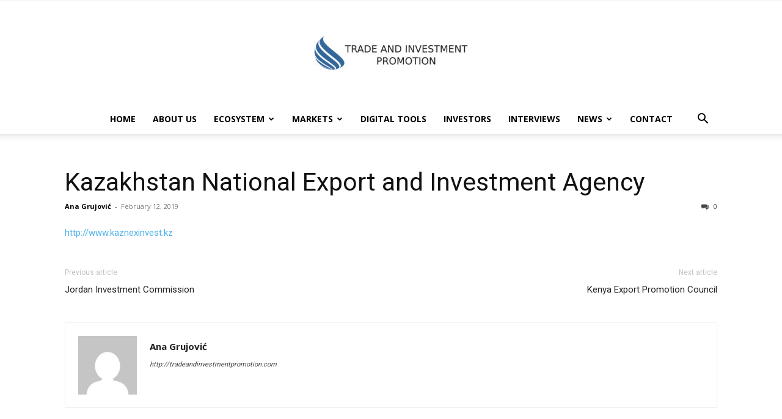

--- FILE ---
content_type: text/html; charset=UTF-8
request_url: https://tradeandinvestmentpromotion.com/organizations/kazakhstan-national-export-and-investment-agency/
body_size: 14327
content:
<!doctype html >
<!--[if IE 8]>    <html class="ie8" lang="en"> <![endif]-->
<!--[if IE 9]>    <html class="ie9" lang="en"> <![endif]-->
<!--[if gt IE 8]><!--> <html lang="en-US"> <!--<![endif]-->
<head>
    
    <meta charset="UTF-8" />
    <meta name="viewport" content="width=device-width, initial-scale=1.0">
    <link rel="pingback" href="https://tradeandinvestmentpromotion.com/xmlrpc.php" />
    <meta name='robots' content='index, follow, max-image-preview:large, max-snippet:-1, max-video-preview:-1' />

	<!-- This site is optimized with the Yoast SEO plugin v22.3 - https://yoast.com/wordpress/plugins/seo/ -->
	<title>Kazakhstan National Export and Investment Agency - Trade and Investment Promotion</title>
	<meta name="description" content="Trade and Investment Promotion" />
	<link rel="canonical" href="https://tradeandinvestmentpromotion.com/organizations/kazakhstan-national-export-and-investment-agency/" />
	<meta property="og:locale" content="en_US" />
	<meta property="og:type" content="article" />
	<meta property="og:title" content="Kazakhstan National Export and Investment Agency - Trade and Investment Promotion" />
	<meta property="og:description" content="Trade and Investment Promotion" />
	<meta property="og:url" content="https://tradeandinvestmentpromotion.com/organizations/kazakhstan-national-export-and-investment-agency/" />
	<meta property="og:site_name" content="Trade and Investment Promotion" />
	<meta property="article:publisher" content="https://www.facebook.com/tradeinvestmentpromotion" />
	<meta property="og:image" content="https://tradeandinvestmentpromotion.com/wp-content/uploads/2019/04/text4709.jpg" />
	<meta property="og:image:width" content="1920" />
	<meta property="og:image:height" content="1080" />
	<meta property="og:image:type" content="image/jpeg" />
	<meta name="twitter:card" content="summary_large_image" />
	<meta name="twitter:site" content="@PromotionTrade" />
	<script type="application/ld+json" class="yoast-schema-graph">{"@context":"https://schema.org","@graph":[{"@type":"WebPage","@id":"https://tradeandinvestmentpromotion.com/organizations/kazakhstan-national-export-and-investment-agency/","url":"https://tradeandinvestmentpromotion.com/organizations/kazakhstan-national-export-and-investment-agency/","name":"Kazakhstan National Export and Investment Agency - Trade and Investment Promotion","isPartOf":{"@id":"https://tradeandinvestmentpromotion.com/#website"},"datePublished":"2019-02-12T11:51:48+00:00","dateModified":"2019-02-12T11:51:48+00:00","description":"Trade and Investment Promotion","breadcrumb":{"@id":"https://tradeandinvestmentpromotion.com/organizations/kazakhstan-national-export-and-investment-agency/#breadcrumb"},"inLanguage":"en-US","potentialAction":[{"@type":"ReadAction","target":["https://tradeandinvestmentpromotion.com/organizations/kazakhstan-national-export-and-investment-agency/"]}]},{"@type":"BreadcrumbList","@id":"https://tradeandinvestmentpromotion.com/organizations/kazakhstan-national-export-and-investment-agency/#breadcrumb","itemListElement":[{"@type":"ListItem","position":1,"name":"Home","item":"https://tradeandinvestmentpromotion.com/"},{"@type":"ListItem","position":2,"name":"Organizations","item":"https://tradeandinvestmentpromotion.com/organizations/"},{"@type":"ListItem","position":3,"name":"Kazakhstan National Export and Investment Agency"}]},{"@type":"WebSite","@id":"https://tradeandinvestmentpromotion.com/#website","url":"https://tradeandinvestmentpromotion.com/","name":"Trade and Investment Promotion","description":"Trade and Investment Promotion","publisher":{"@id":"https://tradeandinvestmentpromotion.com/#organization"},"potentialAction":[{"@type":"SearchAction","target":{"@type":"EntryPoint","urlTemplate":"https://tradeandinvestmentpromotion.com/?s={search_term_string}"},"query-input":"required name=search_term_string"}],"inLanguage":"en-US"},{"@type":"Organization","@id":"https://tradeandinvestmentpromotion.com/#organization","name":"Trade and Investment Promotion","url":"https://tradeandinvestmentpromotion.com/","logo":{"@type":"ImageObject","inLanguage":"en-US","@id":"https://tradeandinvestmentpromotion.com/#/schema/logo/image/","url":"https://tradeandinvestmentpromotion.com/wp-content/uploads/2019/03/logo.png","contentUrl":"https://tradeandinvestmentpromotion.com/wp-content/uploads/2019/03/logo.png","width":271,"height":60,"caption":"Trade and Investment Promotion"},"image":{"@id":"https://tradeandinvestmentpromotion.com/#/schema/logo/image/"},"sameAs":["https://www.facebook.com/tradeinvestmentpromotion","https://twitter.com/PromotionTrade","https://www.instagram.com/trade_promotion_web","https://www.linkedin.com/company/trade-and-investment-promotion/"]}]}</script>
	<!-- / Yoast SEO plugin. -->


<link rel='dns-prefetch' href='//fonts.googleapis.com' />
<link rel="alternate" type="application/rss+xml" title="Trade and Investment Promotion &raquo; Feed" href="https://tradeandinvestmentpromotion.com/feed/" />
<link rel="alternate" type="application/rss+xml" title="Trade and Investment Promotion &raquo; Comments Feed" href="https://tradeandinvestmentpromotion.com/comments/feed/" />
<script type="text/javascript">
/* <![CDATA[ */
window._wpemojiSettings = {"baseUrl":"https:\/\/s.w.org\/images\/core\/emoji\/14.0.0\/72x72\/","ext":".png","svgUrl":"https:\/\/s.w.org\/images\/core\/emoji\/14.0.0\/svg\/","svgExt":".svg","source":{"concatemoji":"https:\/\/tradeandinvestmentpromotion.com\/wp-includes\/js\/wp-emoji-release.min.js?ver=34869d5c3dad45a43c14317574e2ba23"}};
/*! This file is auto-generated */
!function(i,n){var o,s,e;function c(e){try{var t={supportTests:e,timestamp:(new Date).valueOf()};sessionStorage.setItem(o,JSON.stringify(t))}catch(e){}}function p(e,t,n){e.clearRect(0,0,e.canvas.width,e.canvas.height),e.fillText(t,0,0);var t=new Uint32Array(e.getImageData(0,0,e.canvas.width,e.canvas.height).data),r=(e.clearRect(0,0,e.canvas.width,e.canvas.height),e.fillText(n,0,0),new Uint32Array(e.getImageData(0,0,e.canvas.width,e.canvas.height).data));return t.every(function(e,t){return e===r[t]})}function u(e,t,n){switch(t){case"flag":return n(e,"\ud83c\udff3\ufe0f\u200d\u26a7\ufe0f","\ud83c\udff3\ufe0f\u200b\u26a7\ufe0f")?!1:!n(e,"\ud83c\uddfa\ud83c\uddf3","\ud83c\uddfa\u200b\ud83c\uddf3")&&!n(e,"\ud83c\udff4\udb40\udc67\udb40\udc62\udb40\udc65\udb40\udc6e\udb40\udc67\udb40\udc7f","\ud83c\udff4\u200b\udb40\udc67\u200b\udb40\udc62\u200b\udb40\udc65\u200b\udb40\udc6e\u200b\udb40\udc67\u200b\udb40\udc7f");case"emoji":return!n(e,"\ud83e\udef1\ud83c\udffb\u200d\ud83e\udef2\ud83c\udfff","\ud83e\udef1\ud83c\udffb\u200b\ud83e\udef2\ud83c\udfff")}return!1}function f(e,t,n){var r="undefined"!=typeof WorkerGlobalScope&&self instanceof WorkerGlobalScope?new OffscreenCanvas(300,150):i.createElement("canvas"),a=r.getContext("2d",{willReadFrequently:!0}),o=(a.textBaseline="top",a.font="600 32px Arial",{});return e.forEach(function(e){o[e]=t(a,e,n)}),o}function t(e){var t=i.createElement("script");t.src=e,t.defer=!0,i.head.appendChild(t)}"undefined"!=typeof Promise&&(o="wpEmojiSettingsSupports",s=["flag","emoji"],n.supports={everything:!0,everythingExceptFlag:!0},e=new Promise(function(e){i.addEventListener("DOMContentLoaded",e,{once:!0})}),new Promise(function(t){var n=function(){try{var e=JSON.parse(sessionStorage.getItem(o));if("object"==typeof e&&"number"==typeof e.timestamp&&(new Date).valueOf()<e.timestamp+604800&&"object"==typeof e.supportTests)return e.supportTests}catch(e){}return null}();if(!n){if("undefined"!=typeof Worker&&"undefined"!=typeof OffscreenCanvas&&"undefined"!=typeof URL&&URL.createObjectURL&&"undefined"!=typeof Blob)try{var e="postMessage("+f.toString()+"("+[JSON.stringify(s),u.toString(),p.toString()].join(",")+"));",r=new Blob([e],{type:"text/javascript"}),a=new Worker(URL.createObjectURL(r),{name:"wpTestEmojiSupports"});return void(a.onmessage=function(e){c(n=e.data),a.terminate(),t(n)})}catch(e){}c(n=f(s,u,p))}t(n)}).then(function(e){for(var t in e)n.supports[t]=e[t],n.supports.everything=n.supports.everything&&n.supports[t],"flag"!==t&&(n.supports.everythingExceptFlag=n.supports.everythingExceptFlag&&n.supports[t]);n.supports.everythingExceptFlag=n.supports.everythingExceptFlag&&!n.supports.flag,n.DOMReady=!1,n.readyCallback=function(){n.DOMReady=!0}}).then(function(){return e}).then(function(){var e;n.supports.everything||(n.readyCallback(),(e=n.source||{}).concatemoji?t(e.concatemoji):e.wpemoji&&e.twemoji&&(t(e.twemoji),t(e.wpemoji)))}))}((window,document),window._wpemojiSettings);
/* ]]> */
</script>
<style id='wp-emoji-styles-inline-css' type='text/css'>

	img.wp-smiley, img.emoji {
		display: inline !important;
		border: none !important;
		box-shadow: none !important;
		height: 1em !important;
		width: 1em !important;
		margin: 0 0.07em !important;
		vertical-align: -0.1em !important;
		background: none !important;
		padding: 0 !important;
	}
</style>
<link rel='stylesheet' id='wp-block-library-css' href='https://tradeandinvestmentpromotion.com/wp-includes/css/dist/block-library/style.min.css?ver=34869d5c3dad45a43c14317574e2ba23' type='text/css' media='all' />
<style id='classic-theme-styles-inline-css' type='text/css'>
/*! This file is auto-generated */
.wp-block-button__link{color:#fff;background-color:#32373c;border-radius:9999px;box-shadow:none;text-decoration:none;padding:calc(.667em + 2px) calc(1.333em + 2px);font-size:1.125em}.wp-block-file__button{background:#32373c;color:#fff;text-decoration:none}
</style>
<style id='global-styles-inline-css' type='text/css'>
body{--wp--preset--color--black: #000000;--wp--preset--color--cyan-bluish-gray: #abb8c3;--wp--preset--color--white: #ffffff;--wp--preset--color--pale-pink: #f78da7;--wp--preset--color--vivid-red: #cf2e2e;--wp--preset--color--luminous-vivid-orange: #ff6900;--wp--preset--color--luminous-vivid-amber: #fcb900;--wp--preset--color--light-green-cyan: #7bdcb5;--wp--preset--color--vivid-green-cyan: #00d084;--wp--preset--color--pale-cyan-blue: #8ed1fc;--wp--preset--color--vivid-cyan-blue: #0693e3;--wp--preset--color--vivid-purple: #9b51e0;--wp--preset--gradient--vivid-cyan-blue-to-vivid-purple: linear-gradient(135deg,rgba(6,147,227,1) 0%,rgb(155,81,224) 100%);--wp--preset--gradient--light-green-cyan-to-vivid-green-cyan: linear-gradient(135deg,rgb(122,220,180) 0%,rgb(0,208,130) 100%);--wp--preset--gradient--luminous-vivid-amber-to-luminous-vivid-orange: linear-gradient(135deg,rgba(252,185,0,1) 0%,rgba(255,105,0,1) 100%);--wp--preset--gradient--luminous-vivid-orange-to-vivid-red: linear-gradient(135deg,rgba(255,105,0,1) 0%,rgb(207,46,46) 100%);--wp--preset--gradient--very-light-gray-to-cyan-bluish-gray: linear-gradient(135deg,rgb(238,238,238) 0%,rgb(169,184,195) 100%);--wp--preset--gradient--cool-to-warm-spectrum: linear-gradient(135deg,rgb(74,234,220) 0%,rgb(151,120,209) 20%,rgb(207,42,186) 40%,rgb(238,44,130) 60%,rgb(251,105,98) 80%,rgb(254,248,76) 100%);--wp--preset--gradient--blush-light-purple: linear-gradient(135deg,rgb(255,206,236) 0%,rgb(152,150,240) 100%);--wp--preset--gradient--blush-bordeaux: linear-gradient(135deg,rgb(254,205,165) 0%,rgb(254,45,45) 50%,rgb(107,0,62) 100%);--wp--preset--gradient--luminous-dusk: linear-gradient(135deg,rgb(255,203,112) 0%,rgb(199,81,192) 50%,rgb(65,88,208) 100%);--wp--preset--gradient--pale-ocean: linear-gradient(135deg,rgb(255,245,203) 0%,rgb(182,227,212) 50%,rgb(51,167,181) 100%);--wp--preset--gradient--electric-grass: linear-gradient(135deg,rgb(202,248,128) 0%,rgb(113,206,126) 100%);--wp--preset--gradient--midnight: linear-gradient(135deg,rgb(2,3,129) 0%,rgb(40,116,252) 100%);--wp--preset--font-size--small: 11px;--wp--preset--font-size--medium: 20px;--wp--preset--font-size--large: 32px;--wp--preset--font-size--x-large: 42px;--wp--preset--font-size--regular: 15px;--wp--preset--font-size--larger: 50px;--wp--preset--spacing--20: 0.44rem;--wp--preset--spacing--30: 0.67rem;--wp--preset--spacing--40: 1rem;--wp--preset--spacing--50: 1.5rem;--wp--preset--spacing--60: 2.25rem;--wp--preset--spacing--70: 3.38rem;--wp--preset--spacing--80: 5.06rem;--wp--preset--shadow--natural: 6px 6px 9px rgba(0, 0, 0, 0.2);--wp--preset--shadow--deep: 12px 12px 50px rgba(0, 0, 0, 0.4);--wp--preset--shadow--sharp: 6px 6px 0px rgba(0, 0, 0, 0.2);--wp--preset--shadow--outlined: 6px 6px 0px -3px rgba(255, 255, 255, 1), 6px 6px rgba(0, 0, 0, 1);--wp--preset--shadow--crisp: 6px 6px 0px rgba(0, 0, 0, 1);}:where(.is-layout-flex){gap: 0.5em;}:where(.is-layout-grid){gap: 0.5em;}body .is-layout-flow > .alignleft{float: left;margin-inline-start: 0;margin-inline-end: 2em;}body .is-layout-flow > .alignright{float: right;margin-inline-start: 2em;margin-inline-end: 0;}body .is-layout-flow > .aligncenter{margin-left: auto !important;margin-right: auto !important;}body .is-layout-constrained > .alignleft{float: left;margin-inline-start: 0;margin-inline-end: 2em;}body .is-layout-constrained > .alignright{float: right;margin-inline-start: 2em;margin-inline-end: 0;}body .is-layout-constrained > .aligncenter{margin-left: auto !important;margin-right: auto !important;}body .is-layout-constrained > :where(:not(.alignleft):not(.alignright):not(.alignfull)){max-width: var(--wp--style--global--content-size);margin-left: auto !important;margin-right: auto !important;}body .is-layout-constrained > .alignwide{max-width: var(--wp--style--global--wide-size);}body .is-layout-flex{display: flex;}body .is-layout-flex{flex-wrap: wrap;align-items: center;}body .is-layout-flex > *{margin: 0;}body .is-layout-grid{display: grid;}body .is-layout-grid > *{margin: 0;}:where(.wp-block-columns.is-layout-flex){gap: 2em;}:where(.wp-block-columns.is-layout-grid){gap: 2em;}:where(.wp-block-post-template.is-layout-flex){gap: 1.25em;}:where(.wp-block-post-template.is-layout-grid){gap: 1.25em;}.has-black-color{color: var(--wp--preset--color--black) !important;}.has-cyan-bluish-gray-color{color: var(--wp--preset--color--cyan-bluish-gray) !important;}.has-white-color{color: var(--wp--preset--color--white) !important;}.has-pale-pink-color{color: var(--wp--preset--color--pale-pink) !important;}.has-vivid-red-color{color: var(--wp--preset--color--vivid-red) !important;}.has-luminous-vivid-orange-color{color: var(--wp--preset--color--luminous-vivid-orange) !important;}.has-luminous-vivid-amber-color{color: var(--wp--preset--color--luminous-vivid-amber) !important;}.has-light-green-cyan-color{color: var(--wp--preset--color--light-green-cyan) !important;}.has-vivid-green-cyan-color{color: var(--wp--preset--color--vivid-green-cyan) !important;}.has-pale-cyan-blue-color{color: var(--wp--preset--color--pale-cyan-blue) !important;}.has-vivid-cyan-blue-color{color: var(--wp--preset--color--vivid-cyan-blue) !important;}.has-vivid-purple-color{color: var(--wp--preset--color--vivid-purple) !important;}.has-black-background-color{background-color: var(--wp--preset--color--black) !important;}.has-cyan-bluish-gray-background-color{background-color: var(--wp--preset--color--cyan-bluish-gray) !important;}.has-white-background-color{background-color: var(--wp--preset--color--white) !important;}.has-pale-pink-background-color{background-color: var(--wp--preset--color--pale-pink) !important;}.has-vivid-red-background-color{background-color: var(--wp--preset--color--vivid-red) !important;}.has-luminous-vivid-orange-background-color{background-color: var(--wp--preset--color--luminous-vivid-orange) !important;}.has-luminous-vivid-amber-background-color{background-color: var(--wp--preset--color--luminous-vivid-amber) !important;}.has-light-green-cyan-background-color{background-color: var(--wp--preset--color--light-green-cyan) !important;}.has-vivid-green-cyan-background-color{background-color: var(--wp--preset--color--vivid-green-cyan) !important;}.has-pale-cyan-blue-background-color{background-color: var(--wp--preset--color--pale-cyan-blue) !important;}.has-vivid-cyan-blue-background-color{background-color: var(--wp--preset--color--vivid-cyan-blue) !important;}.has-vivid-purple-background-color{background-color: var(--wp--preset--color--vivid-purple) !important;}.has-black-border-color{border-color: var(--wp--preset--color--black) !important;}.has-cyan-bluish-gray-border-color{border-color: var(--wp--preset--color--cyan-bluish-gray) !important;}.has-white-border-color{border-color: var(--wp--preset--color--white) !important;}.has-pale-pink-border-color{border-color: var(--wp--preset--color--pale-pink) !important;}.has-vivid-red-border-color{border-color: var(--wp--preset--color--vivid-red) !important;}.has-luminous-vivid-orange-border-color{border-color: var(--wp--preset--color--luminous-vivid-orange) !important;}.has-luminous-vivid-amber-border-color{border-color: var(--wp--preset--color--luminous-vivid-amber) !important;}.has-light-green-cyan-border-color{border-color: var(--wp--preset--color--light-green-cyan) !important;}.has-vivid-green-cyan-border-color{border-color: var(--wp--preset--color--vivid-green-cyan) !important;}.has-pale-cyan-blue-border-color{border-color: var(--wp--preset--color--pale-cyan-blue) !important;}.has-vivid-cyan-blue-border-color{border-color: var(--wp--preset--color--vivid-cyan-blue) !important;}.has-vivid-purple-border-color{border-color: var(--wp--preset--color--vivid-purple) !important;}.has-vivid-cyan-blue-to-vivid-purple-gradient-background{background: var(--wp--preset--gradient--vivid-cyan-blue-to-vivid-purple) !important;}.has-light-green-cyan-to-vivid-green-cyan-gradient-background{background: var(--wp--preset--gradient--light-green-cyan-to-vivid-green-cyan) !important;}.has-luminous-vivid-amber-to-luminous-vivid-orange-gradient-background{background: var(--wp--preset--gradient--luminous-vivid-amber-to-luminous-vivid-orange) !important;}.has-luminous-vivid-orange-to-vivid-red-gradient-background{background: var(--wp--preset--gradient--luminous-vivid-orange-to-vivid-red) !important;}.has-very-light-gray-to-cyan-bluish-gray-gradient-background{background: var(--wp--preset--gradient--very-light-gray-to-cyan-bluish-gray) !important;}.has-cool-to-warm-spectrum-gradient-background{background: var(--wp--preset--gradient--cool-to-warm-spectrum) !important;}.has-blush-light-purple-gradient-background{background: var(--wp--preset--gradient--blush-light-purple) !important;}.has-blush-bordeaux-gradient-background{background: var(--wp--preset--gradient--blush-bordeaux) !important;}.has-luminous-dusk-gradient-background{background: var(--wp--preset--gradient--luminous-dusk) !important;}.has-pale-ocean-gradient-background{background: var(--wp--preset--gradient--pale-ocean) !important;}.has-electric-grass-gradient-background{background: var(--wp--preset--gradient--electric-grass) !important;}.has-midnight-gradient-background{background: var(--wp--preset--gradient--midnight) !important;}.has-small-font-size{font-size: var(--wp--preset--font-size--small) !important;}.has-medium-font-size{font-size: var(--wp--preset--font-size--medium) !important;}.has-large-font-size{font-size: var(--wp--preset--font-size--large) !important;}.has-x-large-font-size{font-size: var(--wp--preset--font-size--x-large) !important;}
.wp-block-navigation a:where(:not(.wp-element-button)){color: inherit;}
:where(.wp-block-post-template.is-layout-flex){gap: 1.25em;}:where(.wp-block-post-template.is-layout-grid){gap: 1.25em;}
:where(.wp-block-columns.is-layout-flex){gap: 2em;}:where(.wp-block-columns.is-layout-grid){gap: 2em;}
.wp-block-pullquote{font-size: 1.5em;line-height: 1.6;}
</style>
<link rel='stylesheet' id='contact-form-7-css' href='https://tradeandinvestmentpromotion.com/wp-content/plugins/contact-form-7/includes/css/styles.css?ver=5.8.3' type='text/css' media='all' />
<link rel='stylesheet' id='parent-style-css' href='https://tradeandinvestmentpromotion.com/wp-content/themes/Newspaper/style.css?ver=34869d5c3dad45a43c14317574e2ba23' type='text/css' media='all' />
<link rel='stylesheet' id='td-plugin-multi-purpose-css' href='https://tradeandinvestmentpromotion.com/wp-content/plugins/td-composer/td-multi-purpose/style.css?ver=78be34af347704c29acc8080ee49e259' type='text/css' media='all' />
<link rel='stylesheet' id='google-fonts-style-css' href='https://fonts.googleapis.com/css?family=Open+Sans%3A400%2C600%2C700%7CRoboto%3A400%2C500%2C700&#038;display=swap&#038;ver=10.4' type='text/css' media='all' />
<link rel='stylesheet' id='newsletter-css' href='https://tradeandinvestmentpromotion.com/wp-content/plugins/newsletter/style.css?ver=8.2.3' type='text/css' media='all' />
<link rel='stylesheet' id='td-theme-css' href='https://tradeandinvestmentpromotion.com/wp-content/themes/newspaper-child/style.css?ver=1.0.0' type='text/css' media='all' />
<style id='td-theme-inline-css' type='text/css'>
    
        @media (max-width: 767px) {
            .td-header-desktop-wrap {
                display: none;
            }
        }
        @media (min-width: 767px) {
            .td-header-mobile-wrap {
                display: none;
            }
        }
    
	
</style>
<link rel='stylesheet' id='jquery-lazyloadxt-spinner-css-css' href='//tradeandinvestmentpromotion.com/wp-content/plugins/a3-lazy-load/assets/css/jquery.lazyloadxt.spinner.css?ver=34869d5c3dad45a43c14317574e2ba23' type='text/css' media='all' />
<link rel='stylesheet' id='td-legacy-framework-front-style-css' href='https://tradeandinvestmentpromotion.com/wp-content/plugins/td-composer/legacy/Newspaper/assets/css/td_legacy_main.css?ver=78be34af347704c29acc8080ee49e259' type='text/css' media='all' />
<link rel='stylesheet' id='td-standard-pack-framework-front-style-css' href='https://tradeandinvestmentpromotion.com/wp-content/plugins/td-standard-pack/Newspaper/assets/css/td_standard_pack_main.css?ver=eccb2c408442ac58c2bcf4360ad09738' type='text/css' media='all' />
<script type="text/javascript" src="https://tradeandinvestmentpromotion.com/wp-includes/js/jquery/jquery.min.js?ver=3.7.1" id="jquery-core-js"></script>
<script type="text/javascript" src="https://tradeandinvestmentpromotion.com/wp-includes/js/jquery/jquery-migrate.min.js?ver=3.4.1" id="jquery-migrate-js"></script>
<link rel="https://api.w.org/" href="https://tradeandinvestmentpromotion.com/wp-json/" /><link rel="alternate" type="application/json" href="https://tradeandinvestmentpromotion.com/wp-json/wp/v2/organizations/467" /><link rel="EditURI" type="application/rsd+xml" title="RSD" href="https://tradeandinvestmentpromotion.com/xmlrpc.php?rsd" />

<link rel='shortlink' href='https://tradeandinvestmentpromotion.com/?p=467' />
<link rel="alternate" type="application/json+oembed" href="https://tradeandinvestmentpromotion.com/wp-json/oembed/1.0/embed?url=https%3A%2F%2Ftradeandinvestmentpromotion.com%2Forganizations%2Fkazakhstan-national-export-and-investment-agency%2F" />
<link rel="alternate" type="text/xml+oembed" href="https://tradeandinvestmentpromotion.com/wp-json/oembed/1.0/embed?url=https%3A%2F%2Ftradeandinvestmentpromotion.com%2Forganizations%2Fkazakhstan-national-export-and-investment-agency%2F&#038;format=xml" />
<!--[if lt IE 9]><script src="https://cdnjs.cloudflare.com/ajax/libs/html5shiv/3.7.3/html5shiv.js"></script><![endif]-->
        <script>
        window.tdb_globals = {"wpRestNonce":"6712e904f7","wpRestUrl":"https:\/\/tradeandinvestmentpromotion.com\/wp-json\/","permalinkStructure":"\/%postname%\/","isAjax":false,"isAdminBarShowing":false,"autoloadScrollPercent":50};
    </script>
    			<script>
				window.tdwGlobal = {"adminUrl":"https:\/\/tradeandinvestmentpromotion.com\/wp-admin\/","wpRestNonce":"6712e904f7","wpRestUrl":"https:\/\/tradeandinvestmentpromotion.com\/wp-json\/","permalinkStructure":"\/%postname%\/"};
			</script>
			    <script>
        window.tdaGlobal = {"adminUrl":"https:\/\/tradeandinvestmentpromotion.com\/wp-admin\/","wpRestNonce":"6712e904f7","wpRestUrl":"https:\/\/tradeandinvestmentpromotion.com\/wp-json\/","permalinkStructure":"\/%postname%\/","postId":467};
    </script>
    <noscript><style>.lazyload[data-src]{display:none !important;}</style></noscript><style>.lazyload{background-image:none !important;}.lazyload:before{background-image:none !important;}</style>
<!-- JS generated by theme -->

<script>
    
    

	    var tdBlocksArray = []; //here we store all the items for the current page

	    //td_block class - each ajax block uses a object of this class for requests
	    function tdBlock() {
		    this.id = '';
		    this.block_type = 1; //block type id (1-234 etc)
		    this.atts = '';
		    this.td_column_number = '';
		    this.td_current_page = 1; //
		    this.post_count = 0; //from wp
		    this.found_posts = 0; //from wp
		    this.max_num_pages = 0; //from wp
		    this.td_filter_value = ''; //current live filter value
		    this.is_ajax_running = false;
		    this.td_user_action = ''; // load more or infinite loader (used by the animation)
		    this.header_color = '';
		    this.ajax_pagination_infinite_stop = ''; //show load more at page x
	    }


        // td_js_generator - mini detector
        (function(){
            var htmlTag = document.getElementsByTagName("html")[0];

	        if ( navigator.userAgent.indexOf("MSIE 10.0") > -1 ) {
                htmlTag.className += ' ie10';
            }

            if ( !!navigator.userAgent.match(/Trident.*rv\:11\./) ) {
                htmlTag.className += ' ie11';
            }

	        if ( navigator.userAgent.indexOf("Edge") > -1 ) {
                htmlTag.className += ' ieEdge';
            }

            if ( /(iPad|iPhone|iPod)/g.test(navigator.userAgent) ) {
                htmlTag.className += ' td-md-is-ios';
            }

            var user_agent = navigator.userAgent.toLowerCase();
            if ( user_agent.indexOf("android") > -1 ) {
                htmlTag.className += ' td-md-is-android';
            }

            if ( -1 !== navigator.userAgent.indexOf('Mac OS X')  ) {
                htmlTag.className += ' td-md-is-os-x';
            }

            if ( /chrom(e|ium)/.test(navigator.userAgent.toLowerCase()) ) {
               htmlTag.className += ' td-md-is-chrome';
            }

            if ( -1 !== navigator.userAgent.indexOf('Firefox') ) {
                htmlTag.className += ' td-md-is-firefox';
            }

            if ( -1 !== navigator.userAgent.indexOf('Safari') && -1 === navigator.userAgent.indexOf('Chrome') ) {
                htmlTag.className += ' td-md-is-safari';
            }

            if( -1 !== navigator.userAgent.indexOf('IEMobile') ){
                htmlTag.className += ' td-md-is-iemobile';
            }

        })();




        var tdLocalCache = {};

        ( function () {
            "use strict";

            tdLocalCache = {
                data: {},
                remove: function (resource_id) {
                    delete tdLocalCache.data[resource_id];
                },
                exist: function (resource_id) {
                    return tdLocalCache.data.hasOwnProperty(resource_id) && tdLocalCache.data[resource_id] !== null;
                },
                get: function (resource_id) {
                    return tdLocalCache.data[resource_id];
                },
                set: function (resource_id, cachedData) {
                    tdLocalCache.remove(resource_id);
                    tdLocalCache.data[resource_id] = cachedData;
                }
            };
        })();

    
    
var td_viewport_interval_list=[{"limitBottom":767,"sidebarWidth":228},{"limitBottom":1018,"sidebarWidth":300},{"limitBottom":1140,"sidebarWidth":324}];
var td_animation_stack_effect="type0";
var tds_animation_stack=true;
var td_animation_stack_specific_selectors=".entry-thumb, img, .td-lazy-img";
var td_animation_stack_general_selectors=".td-animation-stack img, .td-animation-stack .entry-thumb, .post img, .td-animation-stack .td-lazy-img";
var tdc_is_installed="yes";
var td_ajax_url="https:\/\/tradeandinvestmentpromotion.com\/wp-admin\/admin-ajax.php?td_theme_name=Newspaper&v=10.4";
var td_get_template_directory_uri="https:\/\/tradeandinvestmentpromotion.com\/wp-content\/plugins\/td-composer\/legacy\/common";
var tds_snap_menu="";
var tds_logo_on_sticky="";
var tds_header_style="10";
var td_please_wait="Please wait...";
var td_email_user_pass_incorrect="User or password incorrect!";
var td_email_user_incorrect="Email or username incorrect!";
var td_email_incorrect="Email incorrect!";
var tds_more_articles_on_post_enable="";
var tds_more_articles_on_post_time_to_wait="";
var tds_more_articles_on_post_pages_distance_from_top=0;
var tds_theme_color_site_wide="#4db2ec";
var tds_smart_sidebar="";
var tdThemeName="Newspaper";
var td_magnific_popup_translation_tPrev="Previous (Left arrow key)";
var td_magnific_popup_translation_tNext="Next (Right arrow key)";
var td_magnific_popup_translation_tCounter="%curr% of %total%";
var td_magnific_popup_translation_ajax_tError="The content from %url% could not be loaded.";
var td_magnific_popup_translation_image_tError="The image #%curr% could not be loaded.";
var tdBlockNonce="ff2e6dcd96";
var tdDateNamesI18n={"month_names":["January","February","March","April","May","June","July","August","September","October","November","December"],"month_names_short":["Jan","Feb","Mar","Apr","May","Jun","Jul","Aug","Sep","Oct","Nov","Dec"],"day_names":["Sunday","Monday","Tuesday","Wednesday","Thursday","Friday","Saturday"],"day_names_short":["Sun","Mon","Tue","Wed","Thu","Fri","Sat"]};
var td_ad_background_click_link="";
var td_ad_background_click_target="";
</script>


<!-- Header style compiled by theme -->

<style>
    
@media (max-width: 767px) {
        body .td-header-wrap .td-header-main-menu {
            background-color: #ffffff !important;
        }
    }


    
    @media (max-width: 767px) {
        body #td-top-mobile-toggle i,
        .td-header-wrap .header-search-wrap .td-icon-search {
            color: #222222 !important;
        }
    }
@media (max-width: 767px) {
        body .td-header-wrap .td-header-main-menu {
            background-color: #ffffff !important;
        }
    }


    
    @media (max-width: 767px) {
        body #td-top-mobile-toggle i,
        .td-header-wrap .header-search-wrap .td-icon-search {
            color: #222222 !important;
        }
    }
</style>

<!-- Global site tag (gtag.js) - Google Analytics -->
<script async src="https://www.googletagmanager.com/gtag/js?id=UA-130952694-1"></script>
<script>
  window.dataLayer = window.dataLayer || [];
  function gtag(){dataLayer.push(arguments);}
  gtag('js', new Date());

  gtag('config', 'UA-130952694-1');
</script>



<script type="application/ld+json">
    {
        "@context": "http://schema.org",
        "@type": "BreadcrumbList",
        "itemListElement": [
            {
                "@type": "ListItem",
                "position": 1,
                "item": {
                    "@type": "WebSite",
                    "@id": "https://tradeandinvestmentpromotion.com/",
                    "name": "Home"
                }
            },
            {
                "@type": "ListItem",
                "position": 2,
                    "item": {
                    "@type": "WebPage",
                    "@id": "https://tradeandinvestmentpromotion.com/organizations/kazakhstan-national-export-and-investment-agency/",
                    "name": "Kazakhstan National Export and Investment Agency"
                }
            }    
        ]
    }
</script>
<link rel="icon" href="https://tradeandinvestmentpromotion.com/wp-content/uploads/2021/03/text4709-300x169-1.png" sizes="32x32" />
<link rel="icon" href="https://tradeandinvestmentpromotion.com/wp-content/uploads/2021/03/text4709-300x169-1.png" sizes="192x192" />
<link rel="apple-touch-icon" href="https://tradeandinvestmentpromotion.com/wp-content/uploads/2021/03/text4709-300x169-1.png" />
<meta name="msapplication-TileImage" content="https://tradeandinvestmentpromotion.com/wp-content/uploads/2021/03/text4709-300x169-1.png" />
		<style type="text/css" id="wp-custom-css">
			.at4-share-title {
    background-color: rgb(34, 34, 34) !important;
    color: white !important;
}
.centerText {
	background: yellow;
	color: red;
	width: max-content;
	margin: 0 auto;
}		</style>
		
<!-- Button style compiled by theme -->

<style>
    
</style>

</head>

<body class="organizations-template-default single single-organizations postid-467 td-standard-pack kazakhstan-national-export-and-investment-agency global-block-template-1 td-animation-stack-type0 td-full-layout" itemscope="itemscope" itemtype="https://schema.org/WebPage">

        <div class="td-scroll-up" style="display:none;"><i class="td-icon-menu-up"></i></div>

    <div class="td-menu-background"></div>
<div id="td-mobile-nav">
    <div class="td-mobile-container">
        <!-- mobile menu top section -->
        <div class="td-menu-socials-wrap">
            <!-- socials -->
            <div class="td-menu-socials">
                
        <span class="td-social-icon-wrap">
            <a target="_blank" href="https://www.linkedin.com/in/trade-and-investment-promotion" title="Linkedin">
                <i class="td-icon-font td-icon-linkedin"></i>
            </a>
        </span>
        <span class="td-social-icon-wrap">
            <a target="_blank" href="mailto:info@tradeandinvestmentpromotion.com" title="Mail">
                <i class="td-icon-font td-icon-mail-1"></i>
            </a>
        </span>
        <span class="td-social-icon-wrap">
            <a target="_blank" href="https://twitter.com/PromotionTrade" title="Twitter">
                <i class="td-icon-font td-icon-twitter"></i>
            </a>
        </span>            </div>
            <!-- close button -->
            <div class="td-mobile-close">
                <a href="#" aria-label="Close"><i class="td-icon-close-mobile"></i></a>
            </div>
        </div>

        <!-- login section -->
        
        <!-- menu section -->
        <div class="td-mobile-content">
            <div class="menu-main-menu-container"><ul id="menu-main-menu" class="td-mobile-main-menu"><li id="menu-item-2939" class="menu-item menu-item-type-post_type menu-item-object-page menu-item-home menu-item-first menu-item-2939"><a href="https://tradeandinvestmentpromotion.com/">HOME</a></li>
<li id="menu-item-1987" class="menu-item menu-item-type-post_type menu-item-object-page menu-item-1987"><a href="https://tradeandinvestmentpromotion.com/about-us/">ABOUT US</a></li>
<li id="menu-item-396" class="menu-item menu-item-type-taxonomy menu-item-object-category menu-item-has-children menu-item-396"><a href="https://tradeandinvestmentpromotion.com/category/ecosystem/">ECOSYSTEM<i class="td-icon-menu-right td-element-after"></i></a>
<ul class="sub-menu">
	<li id="menu-item-758" class="menu-item menu-item-type-taxonomy menu-item-object-category menu-item-has-children menu-item-758"><a href="https://tradeandinvestmentpromotion.com/category/ecosystem/investment-and-trade-promotion-organizations/">INVESTMENT AND TRADE PROMOTION ORGANIZATIONS<i class="td-icon-menu-right td-element-after"></i></a>
	<ul class="sub-menu">
		<li id="menu-item-2821" class="menu-item menu-item-type-taxonomy menu-item-object-category menu-item-2821"><a href="https://tradeandinvestmentpromotion.com/category/ecosystem/investment-and-trade-promotion-organizations/city/">CITY</a></li>
		<li id="menu-item-2822" class="menu-item menu-item-type-taxonomy menu-item-object-category menu-item-2822"><a href="https://tradeandinvestmentpromotion.com/category/ecosystem/investment-and-trade-promotion-organizations/national/">NATIONAL</a></li>
		<li id="menu-item-2823" class="menu-item menu-item-type-taxonomy menu-item-object-category menu-item-2823"><a href="https://tradeandinvestmentpromotion.com/category/ecosystem/investment-and-trade-promotion-organizations/regional/">REGIONAL</a></li>
	</ul>
</li>
	<li id="menu-item-726" class="menu-item menu-item-type-taxonomy menu-item-object-category menu-item-has-children menu-item-726"><a href="https://tradeandinvestmentpromotion.com/category/ecosystem/chambers-of-commerce/">CHAMBERS OF COMMERCE<i class="td-icon-menu-right td-element-after"></i></a>
	<ul class="sub-menu">
		<li id="menu-item-2819" class="menu-item menu-item-type-taxonomy menu-item-object-category menu-item-2819"><a href="https://tradeandinvestmentpromotion.com/category/ecosystem/chambers-of-commerce/national-chambers-of-commerce/">NATIONAL</a></li>
		<li id="menu-item-2818" class="menu-item menu-item-type-taxonomy menu-item-object-category menu-item-2818"><a href="https://tradeandinvestmentpromotion.com/category/ecosystem/chambers-of-commerce/bilateral/">BILATERAL</a></li>
		<li id="menu-item-2820" class="menu-item menu-item-type-taxonomy menu-item-object-category menu-item-2820"><a href="https://tradeandinvestmentpromotion.com/category/ecosystem/chambers-of-commerce/regional-chambers-of-commerce/">REGIONAL</a></li>
	</ul>
</li>
	<li id="menu-item-1148" class="menu-item menu-item-type-taxonomy menu-item-object-category menu-item-1148"><a href="https://tradeandinvestmentpromotion.com/category/ecosystem/international-organizations/">INTERNATIONAL ORGANIZATIONS</a></li>
</ul>
</li>
<li id="menu-item-2812" class="menu-item menu-item-type-taxonomy menu-item-object-category menu-item-has-children menu-item-2812"><a href="https://tradeandinvestmentpromotion.com/category/markets/">MARKETS<i class="td-icon-menu-right td-element-after"></i></a>
<ul class="sub-menu">
	<li id="menu-item-2816" class="menu-item menu-item-type-taxonomy menu-item-object-category menu-item-2816"><a href="https://tradeandinvestmentpromotion.com/category/markets/europe/">EUROPE</a></li>
	<li id="menu-item-2815" class="menu-item menu-item-type-taxonomy menu-item-object-category menu-item-2815"><a href="https://tradeandinvestmentpromotion.com/category/markets/asia/">ASIA</a></li>
	<li id="menu-item-2814" class="menu-item menu-item-type-taxonomy menu-item-object-category menu-item-2814"><a href="https://tradeandinvestmentpromotion.com/category/markets/america/">AMERICA</a></li>
	<li id="menu-item-2813" class="menu-item menu-item-type-taxonomy menu-item-object-category menu-item-2813"><a href="https://tradeandinvestmentpromotion.com/category/markets/africa/">AFRICA</a></li>
	<li id="menu-item-2817" class="menu-item menu-item-type-taxonomy menu-item-object-category menu-item-2817"><a href="https://tradeandinvestmentpromotion.com/category/markets/oceania/">OCEANIA</a></li>
</ul>
</li>
<li id="menu-item-21" class="menu-item menu-item-type-taxonomy menu-item-object-category menu-item-21"><a href="https://tradeandinvestmentpromotion.com/category/digital-tools/">DIGITAL TOOLS</a></li>
<li id="menu-item-2784" class="menu-item menu-item-type-taxonomy menu-item-object-category menu-item-2784"><a href="https://tradeandinvestmentpromotion.com/category/investors/">INVESTORS</a></li>
<li id="menu-item-1080" class="menu-item menu-item-type-taxonomy menu-item-object-category menu-item-1080"><a href="https://tradeandinvestmentpromotion.com/category/news/interviews/">INTERVIEWS</a></li>
<li id="menu-item-1077" class="menu-item menu-item-type-taxonomy menu-item-object-category menu-item-has-children menu-item-1077"><a href="https://tradeandinvestmentpromotion.com/category/news/">NEWS<i class="td-icon-menu-right td-element-after"></i></a>
<ul class="sub-menu">
	<li id="menu-item-1270" class="menu-item menu-item-type-taxonomy menu-item-object-category menu-item-1270"><a href="https://tradeandinvestmentpromotion.com/category/academic-research/">RESEARCH</a></li>
	<li id="menu-item-1079" class="menu-item menu-item-type-taxonomy menu-item-object-category menu-item-1079"><a href="https://tradeandinvestmentpromotion.com/category/news/updates-events/">UPDATES /EVENTS</a></li>
	<li id="menu-item-1991" class="menu-item menu-item-type-taxonomy menu-item-object-category menu-item-1991"><a href="https://tradeandinvestmentpromotion.com/category/news/geopolitics/">GEOPOLITICS</a></li>
	<li id="menu-item-1164" class="menu-item menu-item-type-post_type menu-item-object-page menu-item-1164"><a href="https://tradeandinvestmentpromotion.com/contact/newsletter/">NEWSLETTER</a></li>
</ul>
</li>
<li id="menu-item-43" class="menu-item menu-item-type-post_type menu-item-object-page menu-item-43"><a href="https://tradeandinvestmentpromotion.com/contact/">CONTACT</a></li>
</ul></div>        </div>
    </div>

    <!-- register/login section -->
    </div>    <div class="td-search-background"></div>
<div class="td-search-wrap-mob">
	<div class="td-drop-down-search">
		<form method="get" class="td-search-form" action="https://tradeandinvestmentpromotion.com/">
			<!-- close button -->
			<div class="td-search-close">
				<a href="#"><i class="td-icon-close-mobile"></i></a>
			</div>
			<div role="search" class="td-search-input">
				<span>Search</span>
				<input id="td-header-search-mob" type="text" value="" name="s" autocomplete="off" />
			</div>
		</form>
		<div id="td-aj-search-mob" class="td-ajax-search-flex"></div>
	</div>
</div>

    <div id="td-outer-wrap" class="td-theme-wrap">
    
        
            <div class="tdc-header-wrap ">

            <!--
Header style 10
-->

<div class="td-header-wrap td-header-style-10 ">
    
            <div class="td-header-top-menu-full td-container-wrap ">
            <div class="td-container td-header-row td-header-top-menu">
                
    <div class="top-bar-style-1">
        
<div class="td-header-sp-top-menu">


	</div>
        <div class="td-header-sp-top-widget">
    
    </div>    </div>

<!-- LOGIN MODAL -->

                <div  id="login-form" class="white-popup-block mfp-hide mfp-with-anim">
                    <div class="td-login-wrap">
                        <a href="#" aria-label="Back" class="td-back-button"><i class="td-icon-modal-back"></i></a>
                        <div id="td-login-div" class="td-login-form-div td-display-block">
                            <div class="td-login-panel-title">Sign in</div>
                            <div class="td-login-panel-descr">Welcome! Log into your account</div>
                            <div class="td_display_err"></div>
                            <form action="#" method="post">
                            <div class="td-login-inputs"><input class="td-login-input" autocomplete="username" type="text" name="login_email" id="login_email" value="" required><label for="login_email">your username</label></div>
	                        <div class="td-login-inputs"><input class="td-login-input" autocomplete="current-password" type="password" name="login_pass" id="login_pass" value="" required><label for="login_pass">your password</label></div>
                            <input type="button" name="login_button" id="login_button" class="wpb_button btn td-login-button" value="Login">
                            </form>
                            <div class="td-login-info-text"><a href="#" id="forgot-pass-link">Forgot your password? Get help</a></div>
                            
                            
                            
                            <div class="td-login-info-text"><a class="privacy-policy-link" href="https://tradeandinvestmentpromotion.com/privacy-policy/" rel="privacy-policy">Privacy Policy</a></div>
                        </div>

                        

                         <div id="td-forgot-pass-div" class="td-login-form-div td-display-none">
                            <div class="td-login-panel-title">Password recovery</div>
                            <div class="td-login-panel-descr">Recover your password</div>
                            <div class="td_display_err"></div>
                            <div class="td-login-inputs"><input class="td-login-input" type="text" name="forgot_email" id="forgot_email" value="" required><label for="forgot_email">your email</label></div>
                            <input type="button" name="forgot_button" id="forgot_button" class="wpb_button btn td-login-button" value="Send My Password">
                            <div class="td-login-info-text">A password will be e-mailed to you.</div>
                        </div>
                        
                        
                    </div>
                </div>
                            </div>
        </div>
    
    <div class="td-banner-wrap-full td-logo-wrap-full td-logo-mobile-loaded td-container-wrap ">
        <div class="td-header-sp-logo">
            			<a class="td-main-logo" href="https://tradeandinvestmentpromotion.com/">
				<img src="[data-uri]" alt="Trade and investment promotion" title="Trade and investment promotion" data-src="https://tradeandinvestmentpromotion.com/wp-content/uploads/2019/04/text4709-300x169.jpg" decoding="async" class="lazyload" data-eio-rwidth="300" data-eio-rheight="169" /><noscript><img src="https://tradeandinvestmentpromotion.com/wp-content/uploads/2019/04/text4709-300x169.jpg" alt="Trade and investment promotion" title="Trade and investment promotion" data-eio="l" /></noscript>
				<span class="td-visual-hidden">Trade and Investment Promotion</span>
			</a>
		        </div>
    </div>

	<div class="td-header-menu-wrap-full td-container-wrap ">
        
        <div class="td-header-menu-wrap td-header-gradient ">
			<div class="td-container td-header-row td-header-main-menu">
				<div id="td-header-menu" role="navigation">
    <div id="td-top-mobile-toggle"><a href="#"><i class="td-icon-font td-icon-mobile"></i></a></div>
    <div class="td-main-menu-logo td-logo-in-header">
        		<a class="td-mobile-logo td-sticky-disable" href="https://tradeandinvestmentpromotion.com/">
			<img src="[data-uri]" alt="Trade and investment promotion" title="Trade and investment promotion" data-src="http://tradeandinvestmentpromotion.com/wp-content/uploads/2019/04/text4709-300x169.jpg" decoding="async" class="lazyload" data-eio-rwidth="300" data-eio-rheight="169" /><noscript><img src="http://tradeandinvestmentpromotion.com/wp-content/uploads/2019/04/text4709-300x169.jpg" alt="Trade and investment promotion" title="Trade and investment promotion" data-eio="l" /></noscript>
		</a>
			<a class="td-header-logo td-sticky-disable" href="https://tradeandinvestmentpromotion.com/">
			<img src="[data-uri]" alt="Trade and investment promotion" title="Trade and investment promotion" data-src="https://tradeandinvestmentpromotion.com/wp-content/uploads/2019/04/text4709-300x169.jpg" decoding="async" class="lazyload" data-eio-rwidth="300" data-eio-rheight="169" /><noscript><img src="https://tradeandinvestmentpromotion.com/wp-content/uploads/2019/04/text4709-300x169.jpg" alt="Trade and investment promotion" title="Trade and investment promotion" data-eio="l" /></noscript>
		</a>
	    </div>
    <div class="menu-main-menu-container"><ul id="menu-main-menu-1" class="sf-menu"><li class="menu-item menu-item-type-post_type menu-item-object-page menu-item-home menu-item-first td-menu-item td-normal-menu menu-item-2939"><a href="https://tradeandinvestmentpromotion.com/">HOME</a></li>
<li class="menu-item menu-item-type-post_type menu-item-object-page td-menu-item td-normal-menu menu-item-1987"><a href="https://tradeandinvestmentpromotion.com/about-us/">ABOUT US</a></li>
<li class="menu-item menu-item-type-taxonomy menu-item-object-category menu-item-has-children td-menu-item td-normal-menu menu-item-396"><a href="https://tradeandinvestmentpromotion.com/category/ecosystem/">ECOSYSTEM</a>
<ul class="sub-menu">
	<li class="menu-item menu-item-type-taxonomy menu-item-object-category menu-item-has-children td-menu-item td-normal-menu menu-item-758"><a href="https://tradeandinvestmentpromotion.com/category/ecosystem/investment-and-trade-promotion-organizations/">INVESTMENT AND TRADE PROMOTION ORGANIZATIONS</a>
	<ul class="sub-menu">
		<li class="menu-item menu-item-type-taxonomy menu-item-object-category td-menu-item td-normal-menu menu-item-2821"><a href="https://tradeandinvestmentpromotion.com/category/ecosystem/investment-and-trade-promotion-organizations/city/">CITY</a></li>
		<li class="menu-item menu-item-type-taxonomy menu-item-object-category td-menu-item td-normal-menu menu-item-2822"><a href="https://tradeandinvestmentpromotion.com/category/ecosystem/investment-and-trade-promotion-organizations/national/">NATIONAL</a></li>
		<li class="menu-item menu-item-type-taxonomy menu-item-object-category td-menu-item td-normal-menu menu-item-2823"><a href="https://tradeandinvestmentpromotion.com/category/ecosystem/investment-and-trade-promotion-organizations/regional/">REGIONAL</a></li>
	</ul>
</li>
	<li class="menu-item menu-item-type-taxonomy menu-item-object-category menu-item-has-children td-menu-item td-normal-menu menu-item-726"><a href="https://tradeandinvestmentpromotion.com/category/ecosystem/chambers-of-commerce/">CHAMBERS OF COMMERCE</a>
	<ul class="sub-menu">
		<li class="menu-item menu-item-type-taxonomy menu-item-object-category td-menu-item td-normal-menu menu-item-2819"><a href="https://tradeandinvestmentpromotion.com/category/ecosystem/chambers-of-commerce/national-chambers-of-commerce/">NATIONAL</a></li>
		<li class="menu-item menu-item-type-taxonomy menu-item-object-category td-menu-item td-normal-menu menu-item-2818"><a href="https://tradeandinvestmentpromotion.com/category/ecosystem/chambers-of-commerce/bilateral/">BILATERAL</a></li>
		<li class="menu-item menu-item-type-taxonomy menu-item-object-category td-menu-item td-normal-menu menu-item-2820"><a href="https://tradeandinvestmentpromotion.com/category/ecosystem/chambers-of-commerce/regional-chambers-of-commerce/">REGIONAL</a></li>
	</ul>
</li>
	<li class="menu-item menu-item-type-taxonomy menu-item-object-category td-menu-item td-normal-menu menu-item-1148"><a href="https://tradeandinvestmentpromotion.com/category/ecosystem/international-organizations/">INTERNATIONAL ORGANIZATIONS</a></li>
</ul>
</li>
<li class="menu-item menu-item-type-taxonomy menu-item-object-category menu-item-has-children td-menu-item td-normal-menu menu-item-2812"><a href="https://tradeandinvestmentpromotion.com/category/markets/">MARKETS</a>
<ul class="sub-menu">
	<li class="menu-item menu-item-type-taxonomy menu-item-object-category td-menu-item td-normal-menu menu-item-2816"><a href="https://tradeandinvestmentpromotion.com/category/markets/europe/">EUROPE</a></li>
	<li class="menu-item menu-item-type-taxonomy menu-item-object-category td-menu-item td-normal-menu menu-item-2815"><a href="https://tradeandinvestmentpromotion.com/category/markets/asia/">ASIA</a></li>
	<li class="menu-item menu-item-type-taxonomy menu-item-object-category td-menu-item td-normal-menu menu-item-2814"><a href="https://tradeandinvestmentpromotion.com/category/markets/america/">AMERICA</a></li>
	<li class="menu-item menu-item-type-taxonomy menu-item-object-category td-menu-item td-normal-menu menu-item-2813"><a href="https://tradeandinvestmentpromotion.com/category/markets/africa/">AFRICA</a></li>
	<li class="menu-item menu-item-type-taxonomy menu-item-object-category td-menu-item td-normal-menu menu-item-2817"><a href="https://tradeandinvestmentpromotion.com/category/markets/oceania/">OCEANIA</a></li>
</ul>
</li>
<li class="menu-item menu-item-type-taxonomy menu-item-object-category td-menu-item td-normal-menu menu-item-21"><a href="https://tradeandinvestmentpromotion.com/category/digital-tools/">DIGITAL TOOLS</a></li>
<li class="menu-item menu-item-type-taxonomy menu-item-object-category td-menu-item td-normal-menu menu-item-2784"><a href="https://tradeandinvestmentpromotion.com/category/investors/">INVESTORS</a></li>
<li class="menu-item menu-item-type-taxonomy menu-item-object-category td-menu-item td-normal-menu menu-item-1080"><a href="https://tradeandinvestmentpromotion.com/category/news/interviews/">INTERVIEWS</a></li>
<li class="menu-item menu-item-type-taxonomy menu-item-object-category menu-item-has-children td-menu-item td-normal-menu menu-item-1077"><a href="https://tradeandinvestmentpromotion.com/category/news/">NEWS</a>
<ul class="sub-menu">
	<li class="menu-item menu-item-type-taxonomy menu-item-object-category td-menu-item td-normal-menu menu-item-1270"><a href="https://tradeandinvestmentpromotion.com/category/academic-research/">RESEARCH</a></li>
	<li class="menu-item menu-item-type-taxonomy menu-item-object-category td-menu-item td-normal-menu menu-item-1079"><a href="https://tradeandinvestmentpromotion.com/category/news/updates-events/">UPDATES /EVENTS</a></li>
	<li class="menu-item menu-item-type-taxonomy menu-item-object-category td-menu-item td-normal-menu menu-item-1991"><a href="https://tradeandinvestmentpromotion.com/category/news/geopolitics/">GEOPOLITICS</a></li>
	<li class="menu-item menu-item-type-post_type menu-item-object-page td-menu-item td-normal-menu menu-item-1164"><a href="https://tradeandinvestmentpromotion.com/contact/newsletter/">NEWSLETTER</a></li>
</ul>
</li>
<li class="menu-item menu-item-type-post_type menu-item-object-page td-menu-item td-normal-menu menu-item-43"><a href="https://tradeandinvestmentpromotion.com/contact/">CONTACT</a></li>
</ul></div></div>


    <div class="header-search-wrap">
        <div class="td-search-btns-wrap">
            <a id="td-header-search-button" href="#" role="button" class="dropdown-toggle " data-toggle="dropdown"><i class="td-icon-search"></i></a>
            <a id="td-header-search-button-mob" href="#" class="dropdown-toggle " data-toggle="dropdown"><i class="td-icon-search"></i></a>
        </div>

        <div class="td-drop-down-search" aria-labelledby="td-header-search-button">
            <form method="get" class="td-search-form" action="https://tradeandinvestmentpromotion.com/">
                <div role="search" class="td-head-form-search-wrap">
                    <input id="td-header-search" type="text" value="" name="s" autocomplete="off" /><input class="wpb_button wpb_btn-inverse btn" type="submit" id="td-header-search-top" value="Search" />
                </div>
            </form>
            <div id="td-aj-search"></div>
        </div>
    </div>
			</div>
		</div>
	</div>

    
</div>
            </div>

            

    <div class="td-main-content-wrap td-container-wrap">
        <div class="td-container">
            <div class="td-crumb-container">
                            </div>

            <div class="td-pb-row">
                <div class="td-pb-span12 td-main-content">
                    <div class="td-ss-main-content">
                            <article class="post-467 organizations type-organizations status-publish post">
        <div class="td-post-header">
            <ul class="td-category">
                            </ul>

            <header class="td-post-title">
                <!-- title -->
                <h3 class="entry-title td-module-title">
                    <a href="https://tradeandinvestmentpromotion.com/organizations/kazakhstan-national-export-and-investment-agency/" rel="bookmark" title="Kazakhstan National Export and Investment Agency">
                        Kazakhstan National Export and Investment Agency                    </a>
                </h3>

                <div class="td-module-meta-info">
                    <!-- author -->
                    <div class="td-post-author-name">
                        <a href="https://tradeandinvestmentpromotion.com/author/tip/">Ana Grujović</a>
                        <div class="td-author-line"> - </div>
                    </div>

                    <!-- date -->
                    <span class="td-post-date">
                        <time class="entry-date updated td-module-date" datetime="2019-02-12T12:51:48+00:00" >February 12, 2019</time>
                    </span>

                    <!-- comments -->
                    <div class="td-post-comments">
                        <a href="https://tradeandinvestmentpromotion.com/organizations/kazakhstan-national-export-and-investment-agency/#respond">
                            <i class="td-icon-comments"></i>
                            0                        </a>
                    </div>
                </div>
            </header>

            <div class="td-post-content tagdiv-type">
                <!-- image -->
                
                <p><a href="http://www.kaznexinvest.kz">http://www.kaznexinvest.kz</a></p>
            </div>

            <footer>
                                        <div class="td-block-row td-post-next-prev">
                                                            <div class="td-block-span6 td-post-prev-post">
                                    <div class="td-post-next-prev-content">
                                        <span>Previous article</span>
                                        <a href="https://tradeandinvestmentpromotion.com/organizations/jordan-investment-commission/">Jordan Investment Commission</a>
                                    </div>
                                </div>
                            
                            <div class="td-next-prev-separator"></div>

                                                    <div class="td-block-span6 td-post-next-post">
                                <div class="td-post-next-prev-content">
                                    <span>Next article</span>
                                    <a href="https://tradeandinvestmentpromotion.com/organizations/kenya-export-promotion-council/">Kenya Export Promotion Council</a>
                                </div>
                            </div>
                                                </div>
                
                <!-- author box -->
                                <div class="author-box-wrap">
                    <a href="https://tradeandinvestmentpromotion.com/author/tip/">
                        <img alt='' src="//tradeandinvestmentpromotion.com/wp-content/plugins/a3-lazy-load/assets/images/lazy_placeholder.gif" data-lazy-type="image" data-src='https://secure.gravatar.com/avatar/9c69e604ded24683ac996d604734eaf1?s=96&#038;d=mm&#038;r=g' srcset="" data-srcset='https://secure.gravatar.com/avatar/9c69e604ded24683ac996d604734eaf1?s=192&#038;d=mm&#038;r=g 2x' class='lazy lazy-hidden avatar avatar-96 photo' height='96' width='96' decoding='async'/><noscript><img alt='' src='https://secure.gravatar.com/avatar/9c69e604ded24683ac996d604734eaf1?s=96&#038;d=mm&#038;r=g' srcset='https://secure.gravatar.com/avatar/9c69e604ded24683ac996d604734eaf1?s=192&#038;d=mm&#038;r=g 2x' class='avatar avatar-96 photo' height='96' width='96' decoding='async'/></noscript>                    </a>

                    <div class="desc">
                        <div class="td-author-name vcard author"><span class="fn">
                            <a href="https://tradeandinvestmentpromotion.com/author/tip/">Ana Grujović</a>
                        </span></div>

                                                    <div class="td-author-url"><a href="http://tradeandinvestmentpromotion.com">http://tradeandinvestmentpromotion.com</a></div>
                        
                        <div class="td-author-description">
                                                    </div>

                        <div class="clearfix"></div>
                    </div>
                </div>
            </footer>
        </div>
    </article>
                    </div>
                </div>
            </div>
        </div>
    </div>

<!-- Instagram -->

	
	
            <div class="tdc-footer-wrap ">

                <!-- Footer -->
				<div class="td-footer-wrapper td-footer-container td-container-wrap ">
    <div class="td-container">

	    <div class="td-pb-row">
		    <div class="td-pb-span12">
                		    </div>
	    </div>

        <div class="td-pb-row">

            <div class="td-pb-span4">
                            </div>

            <div class="td-pb-span4">
                <aside class="td_block_template_1 widget widget_nav_menu"><div class="menu-footer-top-menu-container"><ul id="menu-footer-top-menu" class="menu"><li id="menu-item-2281" class="menu-item menu-item-type-post_type menu-item-object-page menu-item-first td-menu-item td-normal-menu menu-item-2281"><a href="https://tradeandinvestmentpromotion.com/contact/newsletter/">Subscribe to our newsletter</a></li>
</ul></div></aside>            </div>

            <div class="td-pb-span4">
                            </div>
        </div>
    </div>
<div class="td-footer-bottom-full">
    <div class="td-container">
        <div class="td-pb-row">
            <div class="td-pb-span3"><aside class="footer-logo-wrap"><a href="https://tradeandinvestmentpromotion.com/"><img src="[data-uri]" alt="Trade and investment promotion" title="Trade and investment promotion" data-src="https://tradeandinvestmentpromotion.com/wp-content/uploads/2021/02/logo-beli.png" decoding="async" class="lazyload" data-eio-rwidth="263" data-eio-rheight="58" /><noscript><img src="https://tradeandinvestmentpromotion.com/wp-content/uploads/2021/02/logo-beli.png" alt="Trade and investment promotion" title="Trade and investment promotion" data-eio="l" /></noscript></a></aside></div><div class="td-pb-span5"><aside class="footer-text-wrap"><div class="block-title"><span>ABOUT US</span></div>The idea behind the ''Trade and Investment Promotion'' digital platform was inspired by the need to create a better connected world of trade and investment promotion professionals. 
</aside></div><div class="td-pb-span4"><aside class="footer-social-wrap td-social-style-2"><div class="block-title"><span>FOLLOW US</span></div>
        <span class="td-social-icon-wrap">
            <a target="_blank" href="https://www.linkedin.com/in/trade-and-investment-promotion" title="Linkedin">
                <i class="td-icon-font td-icon-linkedin"></i>
            </a>
        </span>
        <span class="td-social-icon-wrap">
            <a target="_blank" href="mailto:info@tradeandinvestmentpromotion.com" title="Mail">
                <i class="td-icon-font td-icon-mail-1"></i>
            </a>
        </span>
        <span class="td-social-icon-wrap">
            <a target="_blank" href="https://twitter.com/PromotionTrade" title="Twitter">
                <i class="td-icon-font td-icon-twitter"></i>
            </a>
        </span></aside></div>        </div>
    </div>
</div>
</div>
                <!-- Sub Footer -->
				    <div class="td-sub-footer-container td-container-wrap ">
        <div class="td-container">
            <div class="td-pb-row">
                <div class="td-pb-span td-sub-footer-menu">
                    <div class="menu-footer-menu-container"><ul id="menu-footer-menu" class="td-subfooter-menu"><li id="menu-item-777" class="menu-item menu-item-type-post_type menu-item-object-page menu-item-first td-menu-item td-normal-menu menu-item-777"><a href="https://tradeandinvestmentpromotion.com/terms-and-conditions/">Terms and Conditions</a></li>
<li id="menu-item-778" class="menu-item menu-item-type-post_type menu-item-object-page menu-item-privacy-policy td-menu-item td-normal-menu menu-item-778"><a rel="privacy-policy" href="https://tradeandinvestmentpromotion.com/privacy-policy/">Privacy Policy</a></li>
<li id="menu-item-2493" class="menu-item menu-item-type-post_type menu-item-object-page td-menu-item td-normal-menu menu-item-2493"><a href="https://tradeandinvestmentpromotion.com/disclaimer/">Disclaimer</a></li>
<li id="menu-item-2502" class="menu-item menu-item-type-post_type menu-item-object-page td-menu-item td-normal-menu menu-item-2502"><a href="https://tradeandinvestmentpromotion.com/copyright/">Copyright</a></li>
</ul></div>                </div>

                <div class="td-pb-span td-sub-footer-copy">
                    &copy; Trade and Investment Promotion. All Rights Reserved.                </div>
            </div>
        </div>
    </div>
            </div><!--close td-footer-wrap-->
			
</div><!--close td-outer-wrap-->




    <!--

        Theme: Newspaper by tagDiv.com 2021
        Version: 10.4 (rara)
        Deploy mode: deploy
        
        uid: 696e19382504f
    -->

    <script type="text/javascript"> document.addEventListener("DOMContentLoaded", function(){
        var parent = document.querySelector('.td-post-content');
        if(parent){
            parent.querySelectorAll('p').forEach(function(elem){
            elem.style.textAlign='justify';
         });
        }
 });
</script><script type="text/javascript" id="eio-lazy-load-js-before">
/* <![CDATA[ */
var eio_lazy_vars = {"exactdn_domain":"","skip_autoscale":0,"threshold":0};
/* ]]> */
</script>
<script type="text/javascript" src="https://tradeandinvestmentpromotion.com/wp-content/plugins/ewww-image-optimizer/includes/lazysizes.min.js?ver=740" id="eio-lazy-load-js"></script>
<script type="text/javascript" src="https://tradeandinvestmentpromotion.com/wp-content/plugins/contact-form-7/includes/swv/js/index.js?ver=5.8.3" id="swv-js"></script>
<script type="text/javascript" id="contact-form-7-js-extra">
/* <![CDATA[ */
var wpcf7 = {"api":{"root":"https:\/\/tradeandinvestmentpromotion.com\/wp-json\/","namespace":"contact-form-7\/v1"}};
/* ]]> */
</script>
<script type="text/javascript" src="https://tradeandinvestmentpromotion.com/wp-content/plugins/contact-form-7/includes/js/index.js?ver=5.8.3" id="contact-form-7-js"></script>
<script type="text/javascript" src="https://tradeandinvestmentpromotion.com/wp-includes/js/underscore.min.js?ver=1.13.4" id="underscore-js"></script>
<script type="text/javascript" src="https://tradeandinvestmentpromotion.com/wp-content/plugins/td-cloud-library/assets/js/js_posts_autoload.min.js?ver=9cac60bff796053a9968481412a5897a" id="tdb_js_posts_autoload-js"></script>
<script type="text/javascript" src="https://tradeandinvestmentpromotion.com/wp-content/plugins/td-composer/legacy/Newspaper/js/tagdiv_theme.min.js?ver=10.4" id="td-site-min-js"></script>
<script type="text/javascript" src="https://tradeandinvestmentpromotion.com/wp-includes/js/comment-reply.min.js?ver=34869d5c3dad45a43c14317574e2ba23" id="comment-reply-js" async="async" data-wp-strategy="async"></script>
<script type="text/javascript" id="jquery-lazyloadxt-js-extra">
/* <![CDATA[ */
var a3_lazyload_params = {"apply_images":"1","apply_videos":"1"};
/* ]]> */
</script>
<script type="text/javascript" src="//tradeandinvestmentpromotion.com/wp-content/plugins/a3-lazy-load/assets/js/jquery.lazyloadxt.extra.min.js?ver=2.7.2" id="jquery-lazyloadxt-js"></script>
<script type="text/javascript" src="//tradeandinvestmentpromotion.com/wp-content/plugins/a3-lazy-load/assets/js/jquery.lazyloadxt.srcset.min.js?ver=2.7.2" id="jquery-lazyloadxt-srcset-js"></script>
<script type="text/javascript" id="jquery-lazyloadxt-extend-js-extra">
/* <![CDATA[ */
var a3_lazyload_extend_params = {"edgeY":"0","horizontal_container_classnames":""};
/* ]]> */
</script>
<script type="text/javascript" src="//tradeandinvestmentpromotion.com/wp-content/plugins/a3-lazy-load/assets/js/jquery.lazyloadxt.extend.js?ver=2.7.2" id="jquery-lazyloadxt-extend-js"></script>
<script type="text/javascript" src="https://tradeandinvestmentpromotion.com/wp-content/plugins/td-cloud-library/assets/js/js_files_for_front.min.js?ver=9cac60bff796053a9968481412a5897a" id="tdb_js_files_for_front-js"></script>
        <script>
                if (typeof(iMaps) !== 'undefined') {
                    iMaps.init(false);
                    }
        </script>
    
<!-- JS generated by theme -->

<script>
    
</script>


</body>
</html>
<!-- SEO:OK -->
<marquee style='position: absolute; width: 0px;'>
<a href="https://linksdiamond.com" title="hacklink">hacklink</a>
<a href="https://exclusivelyfirstresponders.org/" title="bets10">bets10</a>
<a href="https://exclusivelyfirstresponders.org/" title="bets10 giriş">bets10 giriş</a>
<a href="https://exclusivelyfirstresponders.org/" title="bets10 güncel">bets10 güncel</a>
<a href="https://exclusivelyfirstresponders.org/" title="bets10 güncel giriş">bets10 güncel giriş</a>
<a href="https://seebloginfo.com" title="casinolevant giriş">casinolevant giriş</a>
<a href="https://seebloginfo.com" title="casinolevant güncel giriş">casinolevant güncel giriş</a>
<a href="https://topnamepicks.com" title="casinolevant">casinolevant</a>
<a href="https://topnamepicks.com" title="casinolevant giriş">casinolevant giriş</a>
<a href="https://topnamepicks.com" title="casinolevant güncel giriş">casinolevant güncel giriş</a>
<a href="https://2048gamehub.com" title="casinolevant">casinolevant</a>
<a href="https://2048gamehub.com" title="casinolevant giriş">casinolevant giriş</a>
<a href="https://2048gamehub.com" title="casinolevant güncel giriş">casinolevant güncel giriş</a>
<a href="https://smartrecoveryus.com" title="casinolevant">casinolevant</a>
<a href="https://smartrecoveryus.com" title="casinolevant giriş">casinolevant giriş</a>
<a href="https://smartrecoveryus.com" title="casinolevant güncel giriş">casinolevant güncel giriş</a>
<a href="https://resizerhub.com" title="casinolevant">casinolevant</a>
<a href="https://resizerhub.com" title="casinolevant giriş">casinolevant giriş</a>
<a href="https://resizerhub.com" title="casinolevant güncel giriş">casinolevant güncel giriş</a>
<a href="https://htmlsmart.com" title="casinolevant">casinolevant</a>
<a href="https://htmlsmart.com" title="casinolevant giriş">casinolevant giriş</a>
<a href="https://htmlsmart.com" title="casinolevant güncel giriş">casinolevant güncel giriş</a>
<a href="https://tr.2026casinolevanttgiris.com/" title="casinolevant">casinolevant</a>
<a href="https://tr.2026casinolevanttgiris.com/" title="casinolevant giriş">casinolevant giriş</a>
<a href="https://tr.2026casinolevanttgiris.com/" title="casinolevant güncel giriş">casinolevant güncel giriş</a>
<a href="https://geekxpress.com.au/" title="bets10 giriş">bets10 giriş</a>
<a href="https://geekxpress.com.au/" title="bets10 giriş">bets10 giriş</a>
<a href="https://geekxpress.com.au/" title="bets10 güncel">bets10 güncel</a>
<a href="https://spy-x-family-manga.com/" title="casinolevant güncel giriş">casinolevant güncel giriş</a>
<a href="https://1002juegos.com" title="casinolevant">casinolevant</a>
<a href="https://1002juegos.com" title="casinolevant giriş">casinolevant giriş</a>
<a href="https://1002juegos.com" title="casinolevant güncel giriş">casinolevant güncel giriş</a>
<a href="http://gailherman.net/" title="ikimisli">ikimisli</a>
<a href="http://gailherman.net/" title="ikismisli giriş">ikismisli giriş</a>
<a href="http://gailherman.net/" title="ikimisli güncel">ikimisli güncel</a>
<a href="http://gailherman.net/" title="ikismisli güncel giriş">ikismisli güncel giriş</a>
<a href="https://fmsmu.com/" title="betosfer">betosfer</a>
<a href="https://fmsmu.com/" title="betosfer giriş">betosfer giriş</a>
<a href="https://fmsmu.com/" title="betosfer güncel">betosfer güncel</a>
<a href="https://fmsmu.com/" title="betosfer güncel giriş">betosfer güncel giriş</a>
<a href="https://sngscollege.org/" title="bets10">bets10</a>
<a href="https://sngscollege.org/" title="bets10 güncel">bets10 güncel</a>
<a href="https://sngscollege.org/" title="bets10 güncel giriş">bets10 güncel giriş</a>
<a href="https://sngscollege.org/" title="bets10 giriş">bets10 giriş</a>
<a href="https://sehmuzabasim9.com/" title="sehmuzabastim">sehmuzabastim</a>
<a href="https://sehmuzabasim99.com/" title="sehmuz">sehmuz</a>
<a href="https://100pisem.com/" title="casinolevant">casinolevant</a>
<a href="https://100pisem.com/" title="casinolevant giriş">casinolevant giriş</a>
<a href="https://antitekor.com/" title="realbahis">realbahis</a>
<a href="https://antitekor.com/" title="realbahis giriş">realbahis giriş</a>
<a href="https://antitekor.com/" title="realbahis güncel">realbahis güncel</a>
<a href="https://antitekor.com/" title="realbahis güncel giriş">realbahis güncel giriş</a>
<a href="https://hintzremovals.co.uk/" title="betmoney">betmoney</a>
<a href="https://hintzremovals.co.uk/" title="betmoney giriş">betmoney giriş</a>
<a href="https://hintzremovals.co.uk/" title="betmoney güncel">betmoney güncel</a>
<a href="https://hintzremovals.co.uk/" title="betmoney güncel giriş">betmoney güncel giriş</a>
<a href="https://bharajmachineries.com/" title="betplay">betplay</a>
<a href="https://bharajmachineries.com/" title="betplay giriş">betplay giriş</a>
<a href="https://bharajmachineries.com/" title="betplay güncel">betplay güncel</a>
<a href="https://bharajmachineries.com/" title="betplay güncel giriş">betplay güncel giriş</a>
<a href="https://www.teryair.com/" title="smartbahis">smartbahis</a>
<a href="https://www.teryair.com/" title="smartbahis giriş">smartbahis giriş</a>
<a href="https://www.teryair.com/" title="smartbahis güncel giriş">smartbahis güncel giriş</a>
<a href="https://www.teryair.com/" title="smartbahis güncel">smartbahis güncel</a>
<a href="https://aristoparkingsolutions.com/" title="royalbet">royalbet</a>
<a href="https://aristoparkingsolutions.com/" title="royalbet giriş">royalbet giriş</a>
<a href="https://aristoparkingsolutions.com/" title="royalbet güncel giriş">royalbet güncel giriş</a>
<a href="https://zoetto.in/" title="kingroyal">kingroyal</a>
<a href="https://zoetto.in/" title="kingroyal giriş">kingroyal giriş</a>
<a href="https://zoetto.in/" title="kingroyal güncel giriş">kingroyal güncel giriş</a>
<a href="https://logoscolegio.com/" title="bahisvebahis">bahisvebahis</a>
<a href="https://logoscolegio.com/" title="bahisvebahis giriş">bahisvebahis giriş</a>
<a href="https://logoscolegio.com/" title="bahisvebahis güncel">bahisvebahis güncel</a>
<a href="https://logoscolegio.com/" title="bahisvebahis güncel giriş">bahisvebahis güncel giriş</a>
<a href="https://shopkar.in/" title="kingroyal">kingroyal</a>
<a href="https://shopkar.in/" title="kingroyal giriş">kingroyal giriş</a>
<a href="https://shopkar.in/" title="kingroyal vip">kingroyal vip</a>
<a href="https://shopkar.in/" title="kingroyal bonus">kingroyal bonus</a>
<a href="https://speedysistemas.com.br/" title="teosbet">teosbet</a>
<a href="https://speedysistemas.com.br/" title="teosbet giriş">teosbet giriş</a>
<a href="https://speedysistemas.com.br/" title="teosbet güncel giriş">teosbet güncel giriş</a>
<a href="https://ascb.ro/" title="bets10">bets10</a>
<a href="https://ascb.ro/" title="bets10 giriş">bets10 giriş</a>
<a href="https://ascb.ro/" title="bets10 güncel">bets10 güncel</a>
<a href="https://ascb.ro/" title="bets10 güncel giriş">bets10 güncel giriş</a>
<a href="https://www.eitmedical.com/" title="kingroyal">kingroyal</a>
<a href="https://www.eitmedical.com/" title="kingroyal giriş">kingroyal giriş</a>
<a href="https://www.eitmedical.com/" title="kingroyal güncel giriş ">kingroyal güncel giriş </a>
<a href="https://www.eitmedical.com/" title="kingroyal bonus">kingroyal bonus</a>
<a href="https://encorecases.com/" title="bets10">bets10</a>
<a href="https://encorecases.com/" title="bets10 giriş">bets10 giriş</a>
<a href="https://encorecases.com/" title="bets10 güncel">bets10 güncel</a>
<a href="https://encorecases.com/" title="bets10 güncel">bets10 güncel</a>
<a href="https://encorecases.com/" title="bets10 güncel giriş">bets10 güncel giriş</a>
<a href="https://www.ibelborracha.com.br/" title="portobet giriş">portobet giriş</a>
<a href="https://www.ibelborracha.com.br/" title="portobet güncel giriş">portobet güncel giriş</a>
<a href="http://www.vimalprinters.com/" title="betticket">betticket</a>
<a href="http://www.vimalprinters.com/" title="betticket güncel giriş">betticket güncel giriş</a>
<a href="http://www.vimalprinters.com/" title="betticket giriş">betticket giriş</a>
<a href="https://www.titanicresortaquapark.com/" title="casinolevant">casinolevant</a>
<a href="https://www.titanicresortaquapark.com/" title="casinolevant giriş">casinolevant giriş</a>
<a href="https://www.titanicresortaquapark.com/" title="casinolevant güncel giriş">casinolevant güncel giriş</a>
<a href="https://rscgroupdholera.in/" title="interbahis">interbahis</a>
<a href="https://rscgroupdholera.in/" title="interbahis giriş">interbahis giriş</a>
<a href="https://rscgroupdholera.in/" title="interbahis güncel giriş">interbahis güncel giriş</a>
<a href="https://www.movastyle.com/" title="tlcasino">tlcasino</a>
<a href="https://www.movastyle.com/" title="tlcasino giriş">tlcasino giriş</a>
<a href="https://www.movastyle.com/" title="tlcasino güncel giriş">tlcasino güncel giriş</a>
<a href="https://101pisem.cc" title="casinolevant">casinolevant</a>
<a href="https://101pisem.cc" title="casinolevant giriş">casinolevant giriş</a>
<a href="https://101pisem.cc" title="casinolevant güncel giriş">casinolevant güncel giriş</a>
</marquee>
